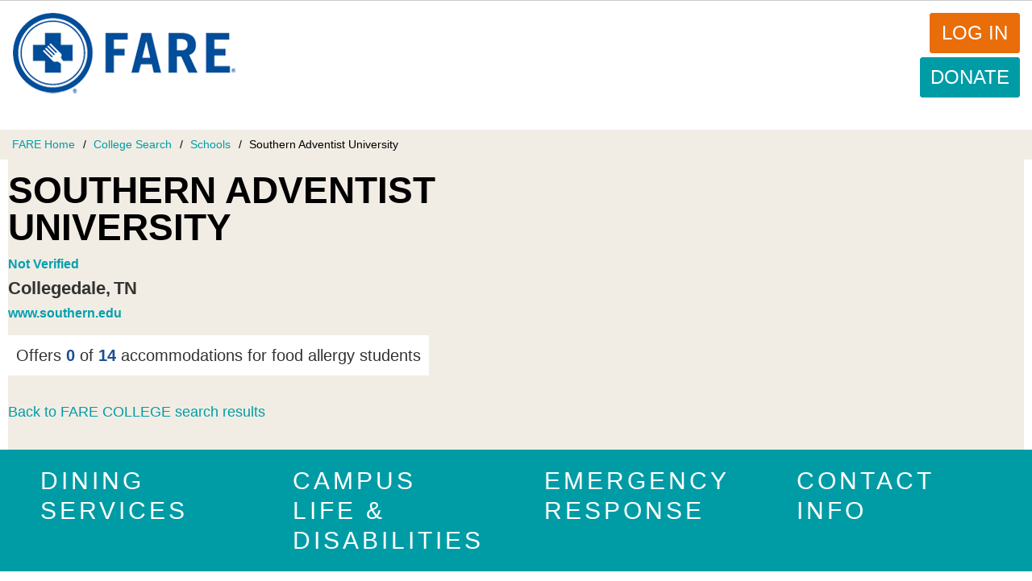

--- FILE ---
content_type: text/html; charset=UTF-8
request_url: https://college.foodallergy.org/schools/tennessee/southern-adventist-university
body_size: 9839
content:
<!DOCTYPE html>
<html  lang="en" dir="ltr" prefix="content: http://purl.org/rss/1.0/modules/content/  dc: http://purl.org/dc/terms/  foaf: http://xmlns.com/foaf/0.1/  og: http://ogp.me/ns#  rdfs: http://www.w3.org/2000/01/rdf-schema#  schema: http://schema.org/  sioc: http://rdfs.org/sioc/ns#  sioct: http://rdfs.org/sioc/types#  skos: http://www.w3.org/2004/02/skos/core#  xsd: http://www.w3.org/2001/XMLSchema# ">
  <head>
    <meta charset="utf-8" />
<meta name="description" content="See Southern Adventist University food allergy accommodations provided through FARE&#039;s College Search." />
<meta property="og:site_name" content="FARE" />
<meta property="og:url" content="https://college.foodallergy.org/schools/tennessee/southern-adventist-university" />
<meta property="og:title" content="Southern Adventist University | Food Allergy Information" />
<meta property="og:description" content="See Southern Adventist University food allergy accommodations provided through FARE&#039;s College Search." />
<meta name="Generator" content="Drupal 10 (https://www.drupal.org)" />
<meta name="MobileOptimized" content="width" />
<meta name="HandheldFriendly" content="true" />
<meta name="viewport" content="width=device-width, initial-scale=1.0" />
<link rel="icon" href="/themes/custom/primary_bootstrap/favicon.ico" type="image/png" />
<link rel="canonical" href="https://college.foodallergy.org/schools/tennessee/southern-adventist-university" />
<link rel="shortlink" href="https://college.foodallergy.org/node/7249" />

    <title>Southern Adventist University | Food Allergy Information | FARE</title>
    <link rel="stylesheet" media="all" href="/sites/default/files/css/css_cHIynMPm9IdVGm46EoQZTzWAwcPjqTU32OymCoc66V0.css?delta=0&amp;language=en&amp;theme=primary_bootstrap&amp;include=eJx1TlsKwzAMu1BaHykkxCtmSW1sJ11uvzLG2p_96IGQkHUdOKOwdAG7mWDTHBvkZBjyQ7HEzOzmmgS2yjnVxXxW2rdwBT8VRTHSTh5EqSWd_9v48pOfULRLquvX3kbPPzxQwyA8DD64Ni694husGExi" />
<link rel="stylesheet" media="all" href="/sites/default/files/css/css_TXT5Pxi8fDzF2GY2JyvjKEuMBTFepEOUi4fcPQPVgXg.css?delta=1&amp;language=en&amp;theme=primary_bootstrap&amp;include=eJx1TlsKwzAMu1BaHykkxCtmSW1sJ11uvzLG2p_96IGQkHUdOKOwdAG7mWDTHBvkZBjyQ7HEzOzmmgS2yjnVxXxW2rdwBT8VRTHSTh5EqSWd_9v48pOfULRLquvX3kbPPzxQwyA8DD64Ni694husGExi" />

    
              </head>
    <body class="auth-toolbar path-node page-node-type-college-allergy-record has-glyphicons">
    <a href="#main-content" class="visually-hidden focusable skip-link">
      Skip to main content
    </a>
    
      <div class="dialog-off-canvas-main-canvas" data-off-canvas-main-canvas>
    
<div id="custom-toolbar" class="custom-toolbar">
  <div class="container-fluid">
    <a href="/user" title="User account" style="float:left; margin:0;" class=" ">My Profile</a><!-- <a href="/user//edit" title="Edit user account">Edit profile</a> --><a href="/user/logout">Log out</a>
  </div>
</div>
<header class="site-header" id="navbar" role="banner">
      <div class="container-fluid">
    <div class="row">

      <div class="branding">
                                <div class="page-header" role="heading">
                <div class="region region-header">
    <div class="inner">
            <a class="logo navbar-btn pull-left" href="/" title="Home" rel="home">
      <img src="/themes/custom/primary_bootstrap/img/logo.png" alt="Home" />
    </a>
        <a class="name navbar-brand" href="/" title="Home" rel="home">FARE</a>
    
    </div>
</div>

            </div>
                  <h1 class="site-brand">
          <a href="https://www.foodallergy.org/#_ga=1.114719943.1196387168.1487177600" class="site-logo" title="Food Allergy Research &amp; Education">
            <img src="/themes/custom/primary_bootstrap/img/logo.png" alt="Food Allergy Research & Education">
            <span class="site-name">Food Allergy Research &amp; Education</span>
          </a>
        </h1>
      </div>
      <div class="nav-controls">
                        <div class="mainnav-donate-wrapper">
                    <a href="/user/login" class="login" >Log in</a>
          <a href="https://www.foodallergy.org/donate" class="donate">Donate</a>
        </div>
                          </div>
      <div class="main-nav menus navbar-collapse collapse">
        <div class="nav-components">
                              <div class="site-navigation">
            
          </div>
        </div>
      </div>
    </div><!--/.row-->
  </div><!--/.container-->
</header>
      
    <div role="main" class="layout-main">
    <div class="container-fluid">
      <div class="row">

                    
                  <section class="main-content">

                                                          <div class="highlighted"><div class="region region-highlighted">
    <div class="inner">
      <div data-drupal-messages-fallback class="hidden"></div>

    </div>
</div>
</div>
                            
                        
                        
                        
                                      <a id="main-content"></a>
                <div class="region region-content">
    <div class="inner">
        
  
<div class="breadcrumb-wrapper">
    <div class="page-width">
        <div id="block-breadcrumbcollegesearchschools">
            <ol class="breadcrumb">
                <li>
                    <a href="https://www.foodallergy.org/">FARE Home</a>
                </li>
                <li>
                    <a href="/">College Search</a>
                </li>
                <li>
                    <a href="/schools">Schools</a>
                </li>
                <li class="active"><span>
<span>Southern Adventist University</span>
</span></li>
            </ol>
        </div>
    </div>
</div>


<div class="car-content-wrapper" id="CAR-content">
    <article about="/schools/tennessee/southern-adventist-university" class="college-allergy-record full clearfix">
        <div class="panel-panel panel-full-width panel-herospace car-header">
            <div class="row">
                <div class="block-region-hero">
                    <section data-block-plugin-id="entity_field:node:title" class="block block-ctools-block block-entity-fieldnodetitle clearfix">
                        <div class="page-width">
                            <div class="right-side-container">
                              <div class="badges-area">
                                <ul class="image-menu">
                                                                    </ul>
                              </div>
                              <div class="addthis_inline_share_toolbox"></div>
                            </div>  
                            <div class="field field--name-node-title field--item">
                                
                                                                  <h1>
                                      
<span>Southern Adventist University</span>

                                  </h1>
                                                                
                                 
                        <strong class="fare_check">Not Verified</strong>
                        <!--
                        <span class="checkmark">
                            <div class="checkmark_circle_red"></div>
                            <div class="checkmark_stem_red"></div>
                            <div class="checkmark_kick_red"></div>
                        </span>
                        -->                       
                                                </div>
                        </div>
                    </section>

                                        
                    
                    
                    
                        <div class="field field--name-field-institution-ref field--type-entity-reference field--label-hidden field--item clearfix" 0>
                <div class="page-width"><article about="/institution/southern-adventist-university" class="institution basic clearfix">
  <div class="content">
    
<div  class="school-stats-container">
    <div class="fieldgroup-location-geo form-item js-form-item form-wrapper js-form-wrapper panel panel-default" id="bootstrap-panel">

              <div class="panel-heading">
                          <div class="panel-title">Location</div>
              </div>
      
            
    
    <div class="panel-body">
            
            <div class="field field--name-field-city field--type-string field--label-hidden field--item">Collegedale</div>
      
            <div class="field field--name-field-state field--type-list-string field--label-hidden field--item">TN</div>
      
          </div>
  
    
</div>

  </div>
            <div class="field field--name-field-institution-website field--type-string field--label-hidden field--item"><a href="http://www.southern.edu" target="_blank">www.southern.edu</a></div>
      
    <div class="score-card"></div>
  </div>

</article>
</div>
            </div>
            

                    <section data-block-plugin-id="back" class="clearfix">
                        <div class="page-width">
                            <div class="back-link">
                                <a href="/schools">Back to FARE COLLEGE search results</a>
                            </div>
                        </div>
                    </section>
                </div>
            </div>
        </div>

        <div class="panel-panel panel-full-width panel-content car-content">
            <div class="block-region-content">
                <div class="profile-menu-wrapper">
                    <div class="profile-menu-container">
                        <div class="row">
                            <div class="profile-menu">
                                <ul class="menu">
                                                                            <li class="menu-item"><a href="#group-dining-services">Dining Services</a></li>
                                                                            <li class="menu-item"><a href="#group-campus-life-disabilities">Campus Life &amp; Disabilities</a></li>
                                                                            <li class="menu-item"><a href="#group-emergency">Emergency Response</a></li>
                                                                            <li class="menu-item"><a href="#contact-info">Contact Info</a></li>
                                                                    </ul>
                            </div>
                        </div>
                    </div>
                </div>
                
<div  class="form-wrapper">
    
<div  class="form-container">
    <div class="fieldgroup-level-1 TOC-Label--Dining-Services form-item js-form-item form-wrapper js-form-wrapper panel panel-default" id="group-dining-services">

              <div class="panel-heading">
                          <div class="panel-title">Dining Services</div>
              </div>
      
            
    
    <div class="panel-body">
            <div class="fieldgroup-level-2 form-item js-form-item form-wrapper js-form-wrapper panel panel-default" id="dining-ingredients-made-to-order" aria-describedby="dining-ingredients-made-to-order--description">

              <div class="panel-heading">
                          <div class="panel-title">Made-to-order items</div>
              </div>
      
            
    
    <div class="panel-body">
            
<div  class="section-score">
    
  <div class="field field--name-field-so-ing-info-access field--type-list-string field--label-above">
    <div class="field--label">Made-to-order items</div>
              <div class="field--item odd">[Not answered]</div>
          </div>

  </div>
<div  class="CAR-collapser-content">
    <div class="form-item js-form-item form-wrapper js-form-wrapper panel panel-default" id="bootstrap-panel--3">

              <div class="panel-heading">
                          <div class="panel-title">How are ingredients available?</div>
              </div>
      
            
    
    <div class="panel-body">
            <div class="fieldgroup-table-display form-item js-form-item form-wrapper js-form-wrapper panel panel-default" id="group-so-ing-info-avail" aria-describedby="group-so-ing-info-avail--description">

              <div class="panel-heading">
                          <div class="panel-title">Table: Ingredient Info Availability</div>
              </div>
      
            
    
    <div class="panel-body">
            
<div  id="mto1" class="fieldgroup-row-body">
  <label>Online or In An App</label>
    
  <div class="field field--name-field-so-ing-info-avail-t8-onl field--type-list-string field--label-visually_hidden">
    <div class="field--label sr-only">Top 9 allergens, online database</div>
              <div class="field--item odd">[No]</div>
          </div>

  <div class="field field--name-field-so-ing-info-avail-full-onl field--type-list-string field--label-visually_hidden">
    <div class="field--label sr-only">Full ingredients, online database</div>
              <div class="field--item odd">[No]</div>
          </div>

  </div>
<div  class="fieldgroup-row-body">
  <label>List Posted in the Dining Hall</label>
    
  <div class="field field--name-field-ss-ing-info-avail-t8-pos field--type-list-string field--label-visually_hidden">
    <div class="field--label sr-only">Top 9 allergens, a list is posted in the dining hall</div>
              <div class="field--item odd">[Not answered]</div>
          </div>

  <div class="field field--name-field-ss-ing-info-avail-full-pos field--type-list-string field--label-visually_hidden">
    <div class="field--label sr-only">Full ingredients, a list is posted in the dining hall</div>
              <div class="field--item odd">[Not answered]</div>
          </div>

  </div>
<div  class="fieldgroup-row-body">
  <label>On Request in the Dining Hall</label>
    
  <div class="field field--name-field-ss-ing-info-avail-t8-req field--type-list-string field--label-visually_hidden">
    <div class="field--label sr-only">Top 9 allergens, available on request in the dining hall</div>
              <div class="field--item odd">[Yes]</div>
          </div>

  <div class="field field--name-field-ss-ing-info-avail-full-req field--type-list-string field--label-visually_hidden">
    <div class="field--label sr-only">Full ingredients, available on request in the dining hall</div>
              <div class="field--item odd">[Yes]</div>
          </div>

  </div>
              <div id="group-so-ing-info-avail--description" class="help-block"><div class="fieldgroup-col-header-row" id="mto2">
  <div class="fieldgroup-col-header-cell">&nbsp;</div>
  <div>Top 9 Allergens</div>
  <div class="fieldgroup-col-header-cell">Full Ingredients</div>
</div></div>
          </div>
  
    
</div>

          </div>
  
    
</div>

  </div>
              <div id="dining-ingredients-made-to-order--description" class="help-block">1. We provide access to <strong>ingredient information</strong> for <strong>made-to-order*</strong> items.
<span class="footnotes">*Made-to-order - Meals that are prepared on request and to your specification in the dining hall. Examples include a sandwich station, omelet station, burrito station, etc.</span>
</div>
          </div>
  
    
</div>
<div class="fieldgroup-level-2 form-item js-form-item form-wrapper js-form-wrapper panel panel-default" id="dining-ingredients-self-serve" aria-describedby="dining-ingredients-self-serve--description">

              <div class="panel-heading">
                          <div class="panel-title">Self-Serve Items</div>
              </div>
      
            
    
    <div class="panel-body">
            
<div  class="section-score">
    
  <div class="field field--name-field-ss-ing-info field--type-list-string field--label-above">
    <div class="field--label">Self-Serve Items</div>
              <div class="field--item odd">[Not answered]</div>
          </div>

  </div>
<div  class="CAR-collapser-content">
    <div class="form-item js-form-item form-wrapper js-form-wrapper panel panel-default" id="bootstrap-panel--6">

              <div class="panel-heading">
                          <div class="panel-title">How are ingredients available?</div>
              </div>
      
            
    
    <div class="panel-body">
            <div class="fieldgroup-table-display form-item js-form-item form-wrapper js-form-wrapper panel panel-default" id="group-ss-ing-info-avail" aria-describedby="group-ss-ing-info-avail--description">

              <div class="panel-heading">
                          <div class="panel-title">Table: Ingredient Info Availability</div>
              </div>
      
            
    
    <div class="panel-body">
            
<div  id="mto3" class="fieldgroup-row-body">
  <label>Online or In An App</label>
    
  <div class="field field--name-field-ss-ing-info-avail-t8-onl field--type-list-string field--label-visually_hidden">
    <div class="field--label sr-only">Top 9 allergens, online database</div>
              <div class="field--item odd">[No]</div>
          </div>

  <div class="field field--name-field-ss-ing-info-avail-full-onl field--type-list-string field--label-visually_hidden">
    <div class="field--label sr-only">Full ingredients, online database</div>
              <div class="field--item odd">[No]</div>
          </div>

  </div>
<div  class="fieldgroup-row-body">
  <label>List Posted in the Dining Hall</label>
    
  <div class="field field--name-field-so-ing-info-avail-t8-pos field--type-list-string field--label-visually_hidden">
    <div class="field--label sr-only">Top 9 allergens, a list is posted in the dining hall</div>
              <div class="field--item odd">[Not answered]</div>
          </div>

  <div class="field field--name-field-so-ing-info-avail-full-pos field--type-list-string field--label-visually_hidden">
    <div class="field--label sr-only">Full ingredients, a list is posted in the dining hall</div>
              <div class="field--item odd">[Not answered]</div>
          </div>

  </div>
<div  class="fieldgroup-row-body">
  <label>On Request in the Dining Hall</label>
    
  <div class="field field--name-field-so-ing-info-avail-t8-req field--type-list-string field--label-visually_hidden">
    <div class="field--label sr-only">Top 9 allergens, available on request in the dining hall</div>
              <div class="field--item odd">[Yes]</div>
          </div>

  <div class="field field--name-field-so-ing-info-avail-full-req field--type-list-string field--label-visually_hidden">
    <div class="field--label sr-only">Full ingredients, available on request in the dining hall</div>
              <div class="field--item odd">[Yes]</div>
          </div>

  </div>
              <div id="group-ss-ing-info-avail--description" class="help-block"><div class="fieldgroup-col-header-row" id="mto4">
  <div class="fieldgroup-col-header-cell">&nbsp;</div>
  <div>Top 9 Allergens</div>
  <div class="fieldgroup-col-header-cell">Full Ingredients</div>
</div></div>
          </div>
  
    
</div>

          </div>
  
    
</div>

  </div>
              <div id="dining-ingredients-self-serve--description" class="help-block">2. We provide access to <strong>ingredient information</strong> for <strong>self-serve*</strong> items.
<span class="footnotes">*Self-serve - Meals that are served buffet-style in a dining hall. These are typically high risk for cross-contact and are best avoided by diners with food allergies.</span></div>
          </div>
  
    
</div>
<div class="fieldgroup-level-2 form-item js-form-item form-wrapper js-form-wrapper panel panel-default" id="dining-cross-contact-made-to-order" aria-describedby="dining-cross-contact-made-to-order--description">

              <div class="panel-heading">
                          <div class="panel-title">Made-To-Order Areas</div>
              </div>
      
            
    
    <div class="panel-body">
            
<div  class="section-score">
    
  <div class="field field--name-field-so-cc-lower-risk field--type-list-string field--label-above">
    <div class="field--label">Made-to-order areas</div>
              <div class="field--item odd">[Not answered]</div>
          </div>

  </div>
<div  class="CAR-collapser-content">
    
  <div class="field field--name-field-so-cc-other field--type-text-long field--label-above">
    <div class="field--label">Additional information</div>
              <div class="field--item odd">  <p>Our food may contain trace elements of dairy, nuts, gluten, wheat, onions, or soy.<br>
If you have any questions, please ask our chefs.</p>

</div>
          </div>

  </div>
              <div id="dining-cross-contact-made-to-order--description" class="help-block">3. We have procedures in place to lower the risk of <strong>cross-contact</strong> in <strong>made-to-order</strong> areas.</div>
          </div>
  
    
</div>
<div class="fieldgroup-level-2 form-item js-form-item form-wrapper js-form-wrapper panel panel-default" id="dining-cross-contact-self-serve-areas" aria-describedby="dining-cross-contact-self-serve-areas--description">

              <div class="panel-heading">
                          <div class="panel-title">Self-Serve Areas</div>
              </div>
      
            
    
    <div class="panel-body">
            
<div  class="section-score">
    
  <div class="field field--name-field-ss-cc-lower-risk field--type-list-string field--label-above">
    <div class="field--label">Self-Serve Areas</div>
              <div class="field--item odd">[Not answered]</div>
          </div>

  </div>
              <div id="dining-cross-contact-self-serve-areas--description" class="help-block">4. We have procedures in place to lower the risk of <strong>cross-contact</strong> in <strong>self-serve</strong> areas.</div>
          </div>
  
    
</div>
<div class="fieldgroup-level-2 form-item js-form-item form-wrapper js-form-wrapper panel panel-default" id="dining-other-pre-order-meals" aria-describedby="dining-other-pre-order-meals--description">

              <div class="panel-heading">
                          <div class="panel-title">Pre-Order Meals</div>
              </div>
      
            
    
    <div class="panel-body">
            
<div  class="section-score">
    
  <div class="field field--name-field-pom-allergy-free field--type-list-string field--label-above">
    <div class="field--label">Do students have access to pre-order meals free from their allergens?</div>
              <div class="field--item odd">[Not answered]</div>
          </div>

  </div>
              <div id="dining-other-pre-order-meals--description" class="help-block">5. We have <strong>pre-order meals*</strong> available.
<span class="footnotes">*Pre-order meals - Custom meals that can be ordered in advance by a diner so they are ready for pick up at a specific time. Typically these can be ordered online or by phone/text.</span></div>
          </div>
  
    
</div>
<div class="fieldgroup-level-2 form-item js-form-item form-wrapper js-form-wrapper panel panel-default" id="dining-other-allergy-station" aria-describedby="dining-other-allergy-station--description">

              <div class="panel-heading">
                          <div class="panel-title">Allergy-Friendly Station</div>
              </div>
      
            
    
    <div class="panel-body">
            
<div  class="section-score">
    
  <div class="field field--name-field-afs-access field--type-list-string field--label-above">
    <div class="field--label">Do students have access to an allergy-friendly station(s) that is free from specific allergens?</div>
              <div class="field--item odd">[Not answered]</div>
          </div>

  </div>
              <div id="dining-other-allergy-station--description" class="help-block">6. We have an <strong>allergy-friendly station*</strong>.
<span class="footnotes">*Allergy-friendly station - A food station where specific ingredients are banned, typically including many or all items in the Top 8 allergens and gluten.</span></div>
          </div>
  
    
</div>
<div class="fieldgroup-level-2 form-item js-form-item form-wrapper js-form-wrapper panel panel-default" id="dining-other-dining-services-member-trained" aria-describedby="dining-other-dining-services-member-trained--description">

              <div class="panel-heading">
                          <div class="panel-title">Dining Services Staff Member Trained?</div>
              </div>
      
            
    
    <div class="panel-body">
            
<div  class="section-score">
    
  <div class="field field--name-field-staff-trained field--type-list-string field--label-above">
    <div class="field--label">Dining services staff trained?</div>
              <div class="field--item odd">[Not answered]</div>
          </div>

  </div>
              <div id="dining-other-dining-services-member-trained--description" class="help-block">7. We <strong>train</strong> dining services staff members.</div>
          </div>
  
    
</div>
<div class="fieldgroup-level-2 form-item js-form-item form-wrapper js-form-wrapper panel panel-default" id="dining-other-registered-dietitian-staff" aria-describedby="dining-other-registered-dietitian-staff--description">

              <div class="panel-heading">
                          <div class="panel-title">Registered Dietitian on Staff?</div>
              </div>
      
            
    
    <div class="panel-body">
            
<div  class="section-score">
    
  <div class="field field--name-field-staff-dietician field--type-list-string field--label-above">
    <div class="field--label"> Do you have a registered dietitian on staff?</div>
              <div class="field--item odd">[Not answered]</div>
          </div>

  </div>
              <div id="dining-other-registered-dietitian-staff--description" class="help-block">8. We have a <strong>registered dietitian*</strong> on staff.
<span class="footnotes">*Registered dietitian - Registered dietitians are food and nutrition experts who are often tasked with helping students with food allergies navigate the dining halls.</span></div>
          </div>
  
    
</div>

          </div>
  
    
</div>

  </div>
  </div>
<div  class="form-wrapper">
    
<div  class="form-container">
    <div class="fieldgroup-level-1 TOC-Label--Campus-Life-Disabilities form-item js-form-item form-wrapper js-form-wrapper panel panel-default" id="group-campus-life-disabilities">

              <div class="panel-heading">
                          <div class="panel-title">Campus Life &amp; Disabilities</div>
              </div>
      
            
    
    <div class="panel-body">
            <div class="fieldgroup-level-2 form-item js-form-item form-wrapper js-form-wrapper panel panel-default" id="campus-life-disabilities-train-ra" aria-describedby="campus-life-disabilities-train-ra--description">

              <div class="panel-heading">
                          <div class="panel-title">RAs Trained</div>
              </div>
      
            
    
    <div class="panel-body">
            
<div  class="section-score">
    
  <div class="field field--name-field-rl-ra-training field--type-list-string field--label-above">
    <div class="field--label">RA’s trained</div>
              <div class="field--item odd">[Not answered]</div>
          </div>

  </div>
              <div id="campus-life-disabilities-train-ra--description" class="help-block">9. We <strong>train our RA's</strong>.</div>
          </div>
  
    
</div>
<div class="fieldgroup-level-2 form-item js-form-item form-wrapper js-form-wrapper panel panel-default" id="campus-life-disabilities-inclusive-resident-life-program" aria-describedby="campus-life-disabilities-inclusive-resident-life-program--description">

              <div class="panel-heading">
                          <div class="panel-title">Inclusive Residence Life Programs Including Food</div>
              </div>
      
            
    
    <div class="panel-body">
            
<div  class="section-score">
    
  <div class="field field--name-field-rl-inclusive field--type-list-string field--label-above">
    <div class="field--label">Inclusive residence life programs involving food?</div>
              <div class="field--item odd">[Not answered]</div>
          </div>

  </div>
              <div id="campus-life-disabilities-inclusive-resident-life-program--description" class="help-block">10. We have <strong>inclusive residence life programs*</strong> including food.
<span class="footnotes">*Inclusive residence life programs - Programs in the resident halls often include food. Inclusive residence life programs will offer students with food allergies the opportunity to request safe food alternatives for events they attend in the dorms.</span></div>
          </div>
  
    
</div>
<div class="fieldgroup-level-2 form-item js-form-item form-wrapper js-form-wrapper panel panel-default" id="campus-life-disabilities-accommodations-roommate-assignment" aria-describedby="campus-life-disabilities-accommodations-roommate-assignment--description">

              <div class="panel-heading">
                          <div class="panel-title">Accommodations for Roommate Assignments</div>
              </div>
      
            
    
    <div class="panel-body">
            
<div  class="section-score">
    
  <div class="field field--name-field-rm-assign field--type-list-string field--label-above">
    <div class="field--label">ROLLUP - Accommodations for roommate assignments</div>
              <div class="field--item odd">[Not answered]</div>
          </div>

  </div>
<div  class="CAR-collapser-content">
    <div class="form-item js-form-item form-wrapper js-form-wrapper panel panel-default" id="bootstrap-panel--17">

              <div class="panel-heading">
                          <div class="panel-title">Does the housing office process requests?</div>
              </div>
      
            
    
    <div class="panel-body">
            
            <div class="field field--name-field-rm-housing-req field--type-list-string field--label-hidden field--item">Not Answered</div>
      
          </div>
  
    
</div>
<div class="contact-block form-item js-form-item form-wrapper js-form-wrapper panel panel-default" id="bootstrap-panel--18">

              <div class="panel-heading">
                          <div class="panel-title">Where can students get more information?</div>
              </div>
      
            
    
    <div class="panel-body">
            
            <div class="field field--name-field-rm-housing-contact-phone field--type-string field--label-hidden field--item">423-236-2902</div>
      
      <div class="field field--name-field-rm-housing-contact-email field--type-email field--label-hidden field--items">
                              <div class="field--item odd"><a href="mailto:housing@southern.edu">housing@southern.edu</a></div>
          </div>
  
            <div class="field field--name-field-rm-housing-contact-website field--type-link field--label-hidden field--item"><a href="https://www.southern.edu/administration/residencelife/">https://www.southern.edu/administration/residencelife/</a></div>
      
          </div>
  
    
</div>

  </div>
              <div id="campus-life-disabilities-accommodations-roommate-assignment--description" class="help-block">11. We offer <strong>accommodations for roommate assignments</strong>.
<span class="field-note">*Every accommodation request is evaluated on a case-by-case basis. A housing accommodation cannot be guaranteed prior to an individual evaluation.</span></div>
          </div>
  
    
</div>
<div class="fieldgroup-level-2 form-item js-form-item form-wrapper js-form-wrapper panel panel-default" id="campus-life-disabilities-disability-services" aria-describedby="campus-life-disabilities-disability-services--description">

              <div class="panel-heading">
                          <div class="panel-title">Disability Services Office Processes Food Allergy and Celiac Disease Accommodation Requests</div>
              </div>
      
            
    
    <div class="panel-body">
            
<div  class="section-score">
    
  <div class="field field--name-field-ds-req-avail field--type-list-string field--label-above">
    <div class="field--label">Disability services office processes food allergy and celiac disease accommodation requests</div>
              <div class="field--item odd">[Not answered]</div>
          </div>

  </div>
              <div id="campus-life-disabilities-disability-services--description" class="help-block">12. Our <strong>disability office</strong> processes food allergy and celiac disease accommodation requests.</div>
          </div>
  
    
</div>

          </div>
  
    
</div>

  </div>
  </div>
<div  class="form-wrapper">
    
<div  class="form-container">
    <div class="fieldgroup-level-1 TOC-Label--Emergency form-item js-form-item form-wrapper js-form-wrapper panel panel-default" id="group-emergency">

              <div class="panel-heading">
                          <div class="panel-title">Emergency Response</div>
              </div>
      
            
    
    <div class="panel-body">
            <div class="fieldgroup-level-2 form-item js-form-item form-wrapper js-form-wrapper panel panel-default" id="emergency-stock-undesignated-epinephrine" aria-describedby="emergency-stock-undesignated-epinephrine--description">

              <div class="panel-heading">
                          <div class="panel-title">Stock, Undesignated Epinephrine Available for Emergency Response</div>
              </div>
      
            
    
    <div class="panel-body">
            
<div  class="section-score">
    
  <div class="field field--name-field-es-epi-avail field--type-list-string field--label-above">
    <div class="field--label">Stock, undesignated epinephrine for emergencies</div>
              <div class="field--item odd">[Not answered]</div>
          </div>

  </div>
              <div id="emergency-stock-undesignated-epinephrine--description" class="help-block">13. We have <strong>stock, undesignated epinephrine*</strong> available for <strong>emergency response</strong>.
<span class="footnotes">*Stock, undesignated epinephrine - Epinephrine that is prescribed to a college or university rather than to a particular student. This epinephrine is kept on hand to use for any student that experiences anaphylaxis.</span></div>
          </div>
  
    
</div>
<div class="fieldgroup-level-2 form-item js-form-item form-wrapper js-form-wrapper panel panel-default" id="emergency-campus-emergency-responders" aria-describedby="emergency-campus-emergency-responders--description">

              <div class="panel-heading">
                          <div class="panel-title">Campus Emergency Responders Carry Epinephrine</div>
              </div>
      
            
    
    <div class="panel-body">
            
<div  class="section-score">
    
  <div class="field field--name-field-es-responders-epi field--type-list-string field--label-above">
    <div class="field--label">Campus emergency responders carry epinephrine</div>
              <div class="field--item odd">[Not answered]</div>
          </div>

  </div>
<div  class="CAR-collapser-content">
    <div class="fieldgroup-multi-list-display form-item js-form-item form-wrapper js-form-wrapper panel panel-default" id="bootstrap-panel--23">

              <div class="panel-heading">
                          <div class="panel-title">Who are the emergency responders?</div>
              </div>
      
            
    
    <div class="panel-body">
            
      <div class="field field--name-field-es-responders-campus field--type-list-string field--label-hidden field--items">
                              <div class="field--item odd">On-campus emergency responders</div>
          </div>
  
      <div class="field field--name-field-es-responders-county field--type-list-string field--label-hidden field--items">
                              <div class="field--item odd">County emergency responders</div>
          </div>
  
          </div>
  
    
</div>

  </div>
              <div id="emergency-campus-emergency-responders--description" class="help-block">14. Our <strong>campus emergency responders</strong> carry <strong>epinephrine</strong>.</div>
          </div>
  
    
</div>

          </div>
  
    
</div>

  </div>
  </div>
<div  class="form-wrapper contact-wrapper">
    
<div  class="form-container contact-container">
    
<div  id="contact-info" class="contact-info-wrapper">
    <div class="contact-info form-item js-form-item form-wrapper js-form-wrapper panel panel-default" id="fieldset-contact-info">

              <div class="panel-heading">
                          <div class="panel-title">Contact Info</div>
              </div>
      
            
    
    <div class="panel-body">
            <div class="contact-block form-item js-form-item form-wrapper js-form-wrapper panel panel-default" id="bootstrap-panel--26">

              <div class="panel-heading">
                          <div class="panel-title">Dining Services Staff Contact</div>
              </div>
      
            
    
    <div class="panel-body">
            
      <div class="field field--name-field-dt-contact-email field--type-email field--label-hidden field--items">
                              <div class="field--item odd"><a href="mailto:nsoapes@southern.edu">nsoapes@southern.edu</a></div>
          </div>
  
            <div class="field field--name-field-dt-contact-phone field--type-string field--label-hidden field--item">423-236-2710</div>
      
            <div class="field field--name-field-dt-contact-webpage field--type-link field--label-hidden field--item"><a href="https://www.southern.edu/administration/food/index.html">https://www.southern.edu/administration/food/index.html</a></div>
      
          </div>
  
    
</div>
<div class="contact-block form-item js-form-item form-wrapper js-form-wrapper panel panel-default" id="bootstrap-panel--27">

              <div class="panel-heading">
                          <div class="panel-title">Disability Staff Contact</div>
              </div>
      
            
    
    <div class="panel-body">
            
            <div class="field field--name-field-ds-contact-phone field--type-string field--label-hidden field--item">413-236-2544</div>
      
      <div class="field field--name-field-ds-contact-email field--type-email field--label-hidden field--items">
                              <div class="field--item odd"><a href="mailto:dss@southern.edu">dss@southern.edu</a></div>
          </div>
  
            <div class="field field--name-field-ds-contact-website field--type-link field--label-hidden field--item"><a href="https://www.southern.edu/administration/student-success/disability/">https://www.southern.edu/admi…</a></div>
      
          </div>
  
    
</div>

          </div>
  
    
</div>

  </div>
  </div>
  </div>
            </div>
        </div>
    </article>
</div>

<section class="views-element-container block block-views block-views-blocklast-updated-on-block-1 clearfix" id="block-primary-bootstrap-views-block-last-updated-on-block-1" data-block-plugin-id="views_block:last_updated_on-block_1">
  
    

      <div class="form-group"><div class="view view-last-updated-on view-id-last_updated_on view-display-id-block_1 js-view-dom-id-7cec8802aaafa1070ee9e69beaa776bd90e6165050924f5e8e84c416e9783ac5">
  
    
      
      <div class="view-content">
          <div class="views-row"><div class="views-field views-field-changed"><strong class="views-label views-label-changed">Last Updated on: </strong><span class="field-content"><time datetime="2021-12-06T19:23:38-05:00" title="Monday, December 6, 2021 - 19:23">December 6, 2021</time>
</span></div></div>

    </div>
  
          </div>
</div>

  </section>

<div class="car-disclaimer">
    <section id="block-surveydisclaimer" data-block-plugin-id="simple_block:survey_disclaimer" class="block block-simple-block block-simple-blocksurvey-disclaimer clearfix">
        
                

                    College profiles containing a purple checkmark under the university name are verified college users.  All other profiles have been generated through publicly available information from college websites. Accommodations may be available that are not listed here.

            </section>
</div>

<section id="block-surveyfooteraddthis" data-block-plugin-id="simple_block:survey_footer_addthis" class="block block-simple-block block-simple-blocksurvey-footer-addthis clearfix">
  
    

      <div class="addthis_inline_share_toolbox">&nbsp;</div>
  </section>


    </div>
</div>

                    </section>

                          </div><!--/.row-->
    </div><!--/.container-->
  </div><!--/.main-container-->

      <footer class="site-footer" role="contentinfo">
      <div class="container-fluid page-width">
        <div class="region region-footer">
    <div class="inner">
      <nav role="navigation" aria-labelledby="block-primary-bootstrap-footer-menu" id="block-primary-bootstrap-footer" data-block-plugin-id="system_menu_block:footer">
            
  <h2 class="visually-hidden" id="block-primary-bootstrap-footer-menu">Footer menu</h2>
  

        
      <ul class="menu menu--footer nav">
                      <li class="first">
                                        <a href="https://www.foodallergy.org/press-room">Press Room</a>
              </li>
                      <li>
                                        <a href="https://www.foodallergy.org/contact-fare">Contact Us</a>
              </li>
                      <li>
                                        <a href="https://www.foodallergy.org/website-policies">Website Policies</a>
              </li>
                      <li class="last">
                                        <a href="https://www.foodallergy.org/careers">Careers</a>
              </li>
        </ul>
  

  </nav>
<section id="block-cssanonymoususeredits" data-block-plugin-id="simple_block:css_anon_user_edits" class="block block-simple-block block-simple-blockcss-anon-user-edits clearfix">
  
    

      <style type="text/css">
ul.tabs--primary.nav.nav-tabs { display:none; }
</style>
  </section>


    </div>
</div>

      </div>
    </footer>
  
  </div>

    
    <script type="application/json" data-drupal-selector="drupal-settings-json">{"path":{"baseUrl":"\/","pathPrefix":"","currentPath":"node\/7249","currentPathIsAdmin":false,"isFront":false,"currentLanguage":"en"},"pluralDelimiter":"\u0003","suppressDeprecationErrors":true,"surveyPopup":{"width":null,"height":null,"cookieLifetime":365,"popupDelay":"120","hasSubmitted":false},"data":{"extlink":{"extTarget":true,"extTargetNoOverride":false,"extNofollow":true,"extNoreferrer":false,"extFollowNoOverride":true,"extClass":"0","extLabel":"(link is external)","extImgClass":false,"extSubdomains":true,"extExclude":"","extInclude":"","extCssExclude":"","extCssExplicit":".path-node .main-content .region-content .inner","extAlert":false,"extAlertText":"This link will take you to an external web site. We are not responsible for their content.","mailtoClass":"0","mailtoLabel":"(link sends email)","extUseFontAwesome":false,"extIconPlacement":"before","extFaLinkClasses":"fa fa-external-link","extFaMailtoClasses":"fa fa-envelope-o","whitelistedDomains":[]}},"bootstrap":{"forms_has_error_value_toggle":1,"modal_animation":1,"modal_backdrop":"true","modal_focus_input":1,"modal_keyboard":1,"modal_select_text":1,"modal_show":1,"modal_size":"","popover_enabled":1,"popover_animation":1,"popover_auto_close":1,"popover_container":"body","popover_content":"","popover_delay":"0","popover_html":0,"popover_placement":"right","popover_selector":"","popover_title":"","popover_trigger":"click"},"field_group":{"html_element":{"mode":"basic","context":"view","settings":{"classes":"school-stats-container","id":"","element":"div","show_label":false,"label_element":"h3","attributes":"","effect":"none","speed":"fast","show_empty_fields":false,"label_element_classes":"","label":"School Stats"}},"fieldset":{"mode":"basic","context":"view","settings":{"classes":"fieldgroup-location-geo","id":"","description":"","show_empty_fields":false}}},"ajax":[],"user":{"uid":0,"permissionsHash":"d4c81a310bee5851e5b5176518647d688f2da17621211b3fbb58953b5d74d8f8"}}</script>
<script src="/sites/default/files/js/js_z0tZizxNSOEMp6RU7QZJBP9Qm53KGHz9bxq0yu77VSo.js?scope=footer&amp;delta=0&amp;language=en&amp;theme=primary_bootstrap&amp;include=eJx1TlsKwzAMu1BaHykkxCtmSW1sJ11uvzLG2p_96IGQkHUdOKOwdAG7mWDTHBvkZBjyQ7HEzOzmmgS2yjnVxXxW2rdwBT8VRTHSTh5EqSWd_9v48pOfULRLquvX3kbPPzxQwyA8DD64Ni694husGExi"></script>
<script src="//s7.addthis.com/js/300/addthis_widget.js#pubid=ra-5941cd347b71fb6d"></script>
<script src="/sites/default/files/js/js_ETZMxsLcDsGqFtNAUGnXyq60EJ-ZGRCfubFP9zsgSmQ.js?scope=footer&amp;delta=2&amp;language=en&amp;theme=primary_bootstrap&amp;include=eJx1TlsKwzAMu1BaHykkxCtmSW1sJ11uvzLG2p_96IGQkHUdOKOwdAG7mWDTHBvkZBjyQ7HEzOzmmgS2yjnVxXxW2rdwBT8VRTHSTh5EqSWd_9v48pOfULRLquvX3kbPPzxQwyA8DD64Ni694husGExi"></script>

  </body>
</html>
